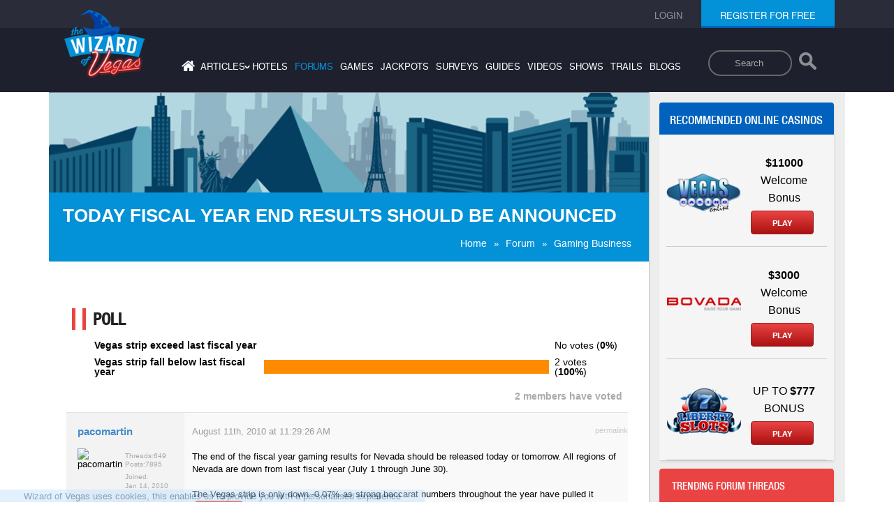

--- FILE ---
content_type: text/html; charset=ISO-8859-1
request_url: https://wizardofvegas.com/forum/gaming-business/mgm-mirage/2451-today-fiscal-year-end-results-should-be-announced/
body_size: 19763
content:
<!DOCTYPE html>
    <html lang="en">
    <head>
        <meta name="viewport" content="width=device-width, initial-scale=1">
        <title>Today fiscal year end results should be announced discussed in MGM/Mirage/Gaming Business at Wizard of Vegas</title>
        <meta name="description" content="The end of the fiscal year gaming results for Nevada should be released today or tomorrow. All regions of Nevada are down from last fiscal year (July 1..." />
        <meta name="keywords" content="las vegas, gambling, forum, discussion" />
        <link rel="canonical" href="https://wizardofvegas.com/forum/gaming-business/mgm-mirage/2451-today-fiscal-year-end-results-should-be-announced/" /><meta name="robots" content="max-image-preview:large">
        <link type="text/css" rel="preload" href="/common/compiled/all-compiled.css?v=6.2" as="style" />
        <link type="text/css" rel="stylesheet" href="/common/compiled/all-compiled.css?v=6.2" /> 
        <link type="text/css" rel="stylesheet" href="/common/compiled/style-compiled.css?v=2.8" />
        <link rel="icon" href="/favicon.ico" type="image/x-icon"/>
        <link rel="shortcut icon" href="/favicon.ico" type="image/x-icon"/>
        <style>
        .header-search-input-form{
            float: right;
            padding-top: 3rem;
            padding-right: 2rem;
            height: 6rem;
            padding-bottom: 6rem;
        }

        .header-search-input-form input {
            outline: none;
        }
        .header-search-input-form input[type=search] {
            -webkit-appearance: textfield;
            -webkit-box-sizing: content-box;
            font-family: inherit;
            font-size: 100%;
        }
        .header-search-input-form input::-webkit-search-decoration,
        .header-search-input-form input::-webkit-search-cancel-button {
            display: none;
        }
        .header-search-input-form input[type=search] {
            border: solid 2px #686767;
            padding: 9px 10px 9px 36px;
            width: 7rem;
            -webkit-border-radius: 10em;
            -moz-border-radius: 10em;
            border-radius: 10em;
            -webkit-transition: all .5s;
            -moz-transition: all .5s;
            transition: all .5s;
            background-color: #1f202d;

        }
        .header-search-input-form input[type=search]:focus {
            width: 15rem;
            background-color: #ffffff;
            border-color: #05abd6;
            /* -webkit-box-shadow: 0 0 5px rgba(109,207,246,.5); */
            -moz-box-shadow: 0 0 5px rgba(109,207,246,.5);
            /* box-shadow: 0 0 5px rgba(109,207,246,.5); */
        }
        .header-search-input-form input:-moz-placeholder {
            color: #999;
        }
        .header-search-input-form input::-webkit-input-placeholder {
            color: #999;
        }
        .search-icon{
            width: 3.5rem;
            vertical-align: middle;
            display: inline-block;
            padding-bottom: 0.5rem
        }
        .search-button{
            background-color: transparent;
            border: none;
            padding-bottom: 0.5rem;
            vertical-align: middle;
        }

        @media screen and (max-width:767px){
            .row-mobile .header-search-input-form{
                float:none;
                padding-bottom: 4rem;
            }
            .header-search-input-form input[type=search] {
                padding: 9px 10px 9px 18px;
                width: 5rem;
                margin-left: 1rem;
            }
            .search-button {
                background: #1f202d;
                z-index: 1;
                position: relative;
            }
            .header-search-input-form input[type=search]:focus{
                width:10rem;
            }
            .desktop-header-menu .header-search-input-form{
                display:none;
            }
        }
        @media screen and (min-width:768px){
            .top-header-search .header-search-input-form{
                display:none;
            }
        }

        @media screen and (max-width:767px) {
            .top-header-search .header-search-input-form{
                display:none;
            }
            .desktop-header-menu nav ul{
                padding: 2rem 0;
            }
            .desktop-header-menu nav ul li{
                padding:0.6rem
            }
            .forumpage .header nav ul{
                padding-top:0;
            }
        }
        @media screen and (max-width:1025px) and (orientation:landscape){
             .desktop-header-menu nav ul{
                padding: 2rem 0;
            }
            .desktop-header-menu nav ul li{
                padding:0.6rem
            }
            .forumpage .header nav ul{
                padding-top:0;
            }
        }
        .cookie-bar-alert{
            position: fixed;
            bottom: 0;
            left: 0;
            background: #c5e1fc;
            width: 100%;
            z-index: 99999;
            padding:0.5rem;
            display:none;
        }

        .cookie-bar-alert p {
            color:#014976;
            text-align: center;
            margin: 0px;
        }

        .hide-cookie-bar {
            padding: 0.7rem 1.6rem;
            color:#ffffff;
            background: #b01515;
            border-radius:4px;
            margin-left:2rem;
            border:none;
            cursor:pointer;
        }
        .hide-cookie-bar:hover{
            background: #e13c3c;
        }
        .cookie-bar-more-info{
            font-size:0.8rem;
            padding-left: 0.5rem;
            color:rgb(243,152,208)
        }
        </style>

        <script type='text/javascript' src='/common/js/forum-thread.js'></script><script type="application/ld+json">{
            "@context": "https://schema.org",
            "@type": "WebPage",
            "name": "Today fiscal year end results should be announced discussed in MGM/Mirage/Gaming Business at Wizard of Vegas",
            "description": "The end of the fiscal year gaming results for Nevada should be released today or tomorrow. All...",
            "url": "https://wizardofvegas.com/forum/gaming-business/mgm-mirage/2451-today-fiscal-year-end-results-should-be-announced/",
            "publisher": {
                "@type": "Organization",
                "name": "Wizard of Vegas"
            }
        }</script><script type="application/ld+json">{
      "@context": "https://schema.org/",
      "@type": "Organization",
      "name": "Wizard of Vegas",
      "url": "https://wizardofvegas.com/",
      "logo": "https://wizardofvegas.com/common/images/logo.png"
    }</script></head><body>
            <div class="outer forumpage">
                <!-- header of the page -->
                <header class="header" id="header">
                    <div class="row-top">
                        <div class="container">
                            <div class="row">
                                <div class="col-lg-12 col-sm-12 col-md-12 col-xs-12">

                                    <ul class="login none"><li><a href="/login/"><span>login</span></a></li><li class="register"><span class="active"><a href="/join/">register for free</a></span>
                                    <div class="loginUser"><ul></ul></div>
                                        </li>
                                    </ul>
                                    <ul class="login login-mobile"><li class="loginRegister"><a href="/login/"><span>login</span></a></li><li class="loginRegister"><a href="/join/"><span>register</span></a></li></ul></div>
                            </div>
                        </div>
                    </div>
                    <div class="container">
                        <div class="row">
                            <div class="desktop-header-menu col-lg-12 col-sm-12 col-md-12 col-xs-12">
                                <a href="https://wizardofvegas.com" class="logo 123"><img src="/common/images/logo.png" alt="Wizard of Vegas" width="115" heigth="99" /></a>
                                <form class="header-search-input-form">
                                    <label class="sr-only" for="searchDesktop">Search</label>
                                    <input type="search" placeholder="Search" class="mySearch" name="q" id="searchDesktop">
                                    <button class="search-button" aria-label="Search"> <img class="search-icon" src="/search-results/search-icon.png" style="opacity: 0.5;width: 2.5rem;" alt="Search"></button>
                                </form>
                                <nav>
                                    <ul>
                                        <li><a aria-label="Home" href="/"  ><i class="fa fa-home"></i></a></li>
                                        <li class="has-sub-menu"><a  >articles<span>&#8250;</span></a>
                                            <ul class="sub-menu">
                                                <li><a href="/articles/" > General</a></li>
                                                <li><a href="/sports-articles/" >Sports</a></li>
                                            </ul>
                                        </li>
                                        <li><a href="/hotels/"  >hotels</a></li>
                                        <li><a href="/forums/" class='active'  >forums</a></li>
                                        <li><a href="/games/"  >games</a></li>
                                        <li><a href="/jackpots/"  >jackpots</a></li>
                                        <li><a href="/surveys/"  >surveys</a></li>
                                        <li><a href="/guides/"  >guides</a></li>
                                        <li><a href="/videos/"  >videos</a></li>
                                        <li><a href="/shows/"  >shows</a></li>
                                        <li><a href="/trails/"  >trails</a></li>
                                        <li><a href="/blogs/"  >blogs</a></li>
                                    </ul>
                                </nav>
                            </div>
                        </div>
                    </div>
                    <div class="row-mobile">
                        <div class="container">
                            <div class="row">
                                <div class="col-lg-12 col-sm-12 col-md-12 col-xs-12">
                                    <a href="https://wizardofvegas.com" class="mobile-logo"><img src="/common/images/mobile-logo.png" alt="Wizard of Vegas" width="79" height="68" /></a>
                                    <form class="header-search-input-form">
                                        <label class="sr-only" for="searchMobile">Search</label>
                                        <input type="search" placeholder="Search" class="mySearch" name="q" id="searchMobile">
                                        <button class="search-button" aria-label="Search"> <img class="search-icon" src="/search-results/search-icon.png" style="opacity: 0.5;width: 2.5rem;" alt="Search"></button>
                                    </form>
                                    <div class="mobile-menu">
                                        <a href="#" class="menu">Menu<span class="icon"></span></a>
                                    </div>

                                </div>
                            </div>
                        </div>
                        <div class="menu-register">
                            <nav>
                                <ul>
                                    <li><a href="/"  >home</a></li>
                                    <li class="has-sub-menu"><a  >articles<span>&#8250;</span></a>
                                        <ul class="mobile-sub-menu">
                                            <li><a href="/articles/" >General</a></li>
                                            <li><a href="/sports-articles/" >Sports</a></li>
                                        </ul>
                                    </li>
                                    <li><a href="/hotels/"  >hotels</a></li>
                                    <li><a href="/forums/" class='active'  >forums</a></li>
                                    <li><a href="/games/"  >games</a></li>
                                    <li><a href="/jackpots/"  >jackpots</a></li>
                                    <li><a href="/guides/"  >guides</a></li>
                                    <li><a href="/videos/"  >videos</a></li>
                                    <li><a href="/shows/"  >shows</a></li>
                                    <li><a href="/trails/"  >trails</a></li>
                                    <li><a href="/surveys/"  >surveys</a></li>
                                    <li><a href="/blogs/"  >blogs</a></li>
                                </ul>
                            </nav>
                            <button class="mob-register"><a href="/join/"><span>register for free</span></a></button>
                        </div>
                        <div class="mobile-search-box">
                            <gcse:search></gcse:search>
                        </div>

                    </div>
                <div class="clear"></div>
                </header><section class="row-content forum-mission-detail">
                <div class="main-container">
                    <div class="gray-bg">
                        <div class="custom-width">
                            <div class="">
                                <div class="white-bg-wrapper">
                                    <div class="white-bg">
                                        <div class="banner white-line">
                        <div style="width:100%;height:0; padding-top:16.5%;position:relative;">
                          <img src="/common/images/bg1.gif" alt="Wizard of Vegas" style="position:absolute; top:0; left:0; width:100%;">
                        </div>
                        <div class="main-heading">
                            <h1>Today fiscal year end results should be announced</h1>
                            <ul class="subnav"><li><a href="https://wizardofvegas.com/">Home</a>&raquo;</li><li><a href="https://wizardofvegas.com/forum">Forum</a>&raquo;</li><li><a href='https://wizardofvegas.com/forum/gaming-business/'>Gaming Business</a></li></ul>
                        </div>
                    </div><div class="sidebar mobile-sidebar"><div class=""><div class=""><div class="online-casino "><h2>Recommended online casinos</h2><div id="wiz_banners_area_wovtrue"></div><script async src="https://wizardofodds.com/adverts/external/?advert_area=article_page_wizard_recommends_vertical&html_id=wiz_banners_area_wovtrue&source=wov&site=wov" type="text/javascript"></script></div>
                    </div>
                </div>
            </div>
        
        <div class="forum-inner-content" style="padding-top:5px;">
            <div class="secondry-heading"></div><div style='clear:both'></div><div><div class="paggination paggination-top"></div></div><div class='clear' id='poll_div'><div class='hdr'><h2>Poll</h2></div> <table><tr><td class='c'></td> <td class='l'><label class='result' >Vegas strip exceed last fiscal year</label></td> <td class='l'></td> <td class='l'>No votes (<b>0%</b>)</td> </tr> <tr><td class='c'></td> <td class='l'><label class='result' >Vegas strip fall below last fiscal year</label></td> <td class='l'><img class='choice1' src='/common/trans.gif' style='width:430px;' /> </td> <td class='l'>2 votes (<b>100%</b>)</td> </tr> </table><p></p> <p class='right'><b>2 members have voted</b></p> <p></p> </div> <div class="forum-content">
                                                    <div id="post22664" class="forum-content-box" >
                                                        <div class="forum-left">
                                                            <strong><a  rel='nofollow' href='/member/pacomartin/' title="pacomartin">pacomartin</a></strong>
                                                            <div class="forum-man"><img class="circular" src="https://wizardofvegas.com/images/forum/649/thumb/paco.jpg" alt="pacomartin" title="pacomartin" width="48" height="48"/>

                                                            </div>
                                                            <div class="forum-stret">
                                                            <div class="forum-left-name"><a  rel='nofollow' href='/member/pacomartin/' title="pacomartin">pacomartin</a></div>
                                                                <ul>
                                                                    <li><span>Threads: </span><span>649</span></li>
                                                                    <li><span>Posts: </span><span>7895</span></li>
                                                                </ul>
                                                                <div class="forum-flex-box">
                                                                    <span>Joined: </span>
                                                                    <span> Jan 14, 2010</span>
                                                                </div>
                                                            </div>
                                                            

                                                        </div><div  class="form-right">

                <div class="forum-date">
                    <span>August 11th, 2010 at 11:29:26 AM</span>
                    <a href="/forum/gaming-business/mgm-mirage/2451-today-fiscal-year-end-results-should-be-announced/#post22664">permalink</a>
                </div><div class="post_div">The end of the fiscal year gaming results for Nevada should be released today or tomorrow. All regions of Nevada are down from last fiscal year (July 1 through June 30).<br /><br />The Vegas strip is only down -0.07% as strong baccarat numbers throughout the year have pulled it above all other regions (Reno, Downtown, Laughlin, Boulder Strip, Mesquite, etc.).<br /><br />Baccarat has been fading the last two months. Personally I think the new casino in Singapore is attracting some of the big players.<br /><br />Do you think they will end up on the positive or negative?</div></div></div>
                                                    <div id="post22851" class="forum-content-box" >
                                                        <div class="forum-left">
                                                            <strong><a  rel='nofollow' href='/member/pacomartin/' title="pacomartin">pacomartin</a></strong>
                                                            <div class="forum-man"><img class="circular" src="https://wizardofvegas.com/images/forum/649/thumb/paco.jpg" alt="pacomartin" title="pacomartin" width="48" height="48"/>

                                                            </div>
                                                            <div class="forum-stret">
                                                            <div class="forum-left-name"><a  rel='nofollow' href='/member/pacomartin/' title="pacomartin">pacomartin</a></div>
                                                                <ul>
                                                                    <li><span>Threads: </span><span>649</span></li>
                                                                    <li><span>Posts: </span><span>7895</span></li>
                                                                </ul>
                                                                <div class="forum-flex-box">
                                                                    <span>Joined: </span>
                                                                    <span> Jan 14, 2010</span>
                                                                </div>
                                                            </div>
                                                            

                                                        </div><div  class="form-right">

                <div class="forum-date">
                    <span>August 12th, 2010 at 10:19:33 AM</span>
                    <a href="/forum/gaming-business/mgm-mirage/2451-today-fiscal-year-end-results-should-be-announced/#post22851">permalink</a>
                </div><div class="post_div"><span class='b'>Baccarat Crash</span><br /><br />Even with all my dire warnings that baccarat (which has been keeping the Vegas strip numbers near even) would crash, I would have had a hard time predicting how bad the June numbers would be. The casinos kept a paltry 3.51% win percent of the drop (an all time record since the average is closer to 11.5%). Baccarat earnings for the month were a mere $18.2 million (compared to over $200 million in February). Baccarat was down 61% from the same month last year.<br /><br />The overall gaming earnings for the year for the strip were -0.63%. So every region of Nevada had a negative growth over the already disastrous previous fiscal year.<br /><br />It shows you the danger of building something &quot;spectacular&quot; that only the very rich can afford. The problem is that someplace else someone will build something even more <a href='http://www.marinabaysands.com/SandsSkypark/Sands_Sky_Park.aspx' rel='nofollow' target='_blank'> &quot;spectacular&quot;  </a><br /><br />You need more attractions like NASCAR that bring large numbers of people. The rich are can go anywhere.</div></div></div>
                                                    <div id="post22859" class="forum-content-box" >
                                                        <div class="forum-left">
                                                            <strong><a  rel='nofollow' href='/member/fleastiff/' title="FleaStiff">FleaStiff</a></strong>
                                                            <div class="forum-man"><img class='circular' src='/common/images/generic_male_avatar_blue.png' alt='FleaStiff' title='FleaStiff'  width='48' height='48' />

                                                            </div>
                                                            <div class="forum-stret">
                                                            <div class="forum-left-name"><a  rel='nofollow' href='/member/fleastiff/' title="FleaStiff">FleaStiff</a></div>
                                                                <ul>
                                                                    <li><span>Threads: </span><span>265</span></li>
                                                                    <li><span>Posts: </span><span>14484</span></li>
                                                                </ul>
                                                                <div class="forum-flex-box">
                                                                    <span>Joined: </span>
                                                                    <span> Oct 19, 2009</span>
                                                                </div>
                                                            </div>
                                                            

                                                        </div><div  class="form-right">

                <div class="forum-date">
                    <span>August 12th, 2010 at 11:32:16 AM</span>
                    <a href="/forum/gaming-business/mgm-mirage/2451-today-fiscal-year-end-results-should-be-announced/#post22859">permalink</a>
                </div><div class="post_div"><blockquote><div class='q'>Quote: <b>pacomartin</b></div><p class='q2'>The casinos kept a paltry 3.51% win percent of the drop (an all time record since the average is closer to 11.5%). </p></blockquote>Anything suspicious about this? Or were the casinos simply unlucky? I'd think such wide swings in the hold would alert the green eye shade types and all those Al Gore's Rhythms that the MBAs keep yacking about.<br /><br /><blockquote><div class='q'>Quote: <b>pacomartin</b></div><p class='q2'>It shows you the danger of building something &quot;spectacular&quot; that only the very rich can afford. The problem is that someplace else someone will build something even more &quot;spectacular&quot;.</p></blockquote> Yes. Any trendy or &quot;in&quot; spot or any fashion style is always subject to whims. This country made fortunes on the Beaver but eventually European fashions changed. Centuries ago Holland went wild over the tulip bulb mania that priced one tulip bulb at nine years wages of the most skilled craftsman at the time, a barrel maker. <br /><br /><blockquote><div class='q'>Quote: <b>pacomartin</b></div><p class='q2'>You need more attractions like NASCAR that bring large numbers of people. The rich can go anywhere.</p></blockquote><br />Its the old Peanuts versus Caviar market orientation. I agree that low brow often means high bucks. The best selling beers have the market share and marketing dollars to spread around town, but a microbrewery will always offer a better product. Nascar? Takes alot of space for the track and all that parking. Probably is profitable though. The problem is that &quot;large numbers of people&quot; is a phrase that doesn't necessarily translate into large numbers of gamblers and it surely doesn't always translate into large numbers of gamblers toting humungous bankrolls.</div></div></div>
                                                    <div id="post22865" class="forum-content-box" >
                                                        <div class="forum-left">
                                                            <strong><a  rel='nofollow' href='/member/pacomartin/' title="pacomartin">pacomartin</a></strong>
                                                            <div class="forum-man"><img class="circular" src="https://wizardofvegas.com/images/forum/649/thumb/paco.jpg" alt="pacomartin" title="pacomartin" width="48" height="48"/>

                                                            </div>
                                                            <div class="forum-stret">
                                                            <div class="forum-left-name"><a  rel='nofollow' href='/member/pacomartin/' title="pacomartin">pacomartin</a></div>
                                                                <ul>
                                                                    <li><span>Threads: </span><span>649</span></li>
                                                                    <li><span>Posts: </span><span>7895</span></li>
                                                                </ul>
                                                                <div class="forum-flex-box">
                                                                    <span>Joined: </span>
                                                                    <span> Jan 14, 2010</span>
                                                                </div>
                                                            </div>
                                                            

                                                        </div><div  class="form-right">

                <div class="forum-date">
                    <span>August 12th, 2010 at 12:17:30 PM</span>
                    <a href="/forum/gaming-business/mgm-mirage/2451-today-fiscal-year-end-results-should-be-announced/#post22865">permalink</a>
                </div><div class="post_div"><blockquote><div class='q'>Quote: <b>FleaStiff</b></div><p class='q2'>Anything suspicious about this? Or were the casinos simply unlucky? I'd think such wide swings in the hold would alert the green eye shade types and all those Al Gore's Rhythms that the MBAs keep yacking about.</p></blockquote><br /><br />My personal guess is that there were probably almost no Asian gamblers playing this month. People who play a game for long periods of time tend to drive the &quot;win percent&quot; up since they are constantly regambling their winnings. The house advantage grinds away.<br /><br />These gamblers were more likely &quot;posers&quot;. People who read about how baccarat has taken the Asian gambling market by a storm. They play through their money one or two times, then they walk away from the tables and either switch to a different game or stop playing all together. Personally, I find the game about as interesting as flipping a coin.</div></div></div>
                                                    <div id="post22866" class="forum-content-box" >
                                                        <div class="forum-left">
                                                            <strong><a  rel='nofollow' href='/member/doc/' title="Doc">Doc</a></strong>
                                                            <div class="forum-man"><img class='circular' src='/common/images/generic_male_avatar_purple.png' alt='Doc' title='Doc'  width='48' height='48' />

                                                            </div>
                                                            <div class="forum-stret">
                                                            <div class="forum-left-name"><a  rel='nofollow' href='/member/doc/' title="Doc">Doc</a></div>
                                                                <ul>
                                                                    <li><span>Threads: </span><span>46</span></li>
                                                                    <li><span>Posts: </span><span>7287</span></li>
                                                                </ul>
                                                                <div class="forum-flex-box">
                                                                    <span>Joined: </span>
                                                                    <span> Feb 27, 2010</span>
                                                                </div>
                                                            </div>
                                                            

                                                        </div><div  class="form-right">

                <div class="forum-date">
                    <span>August 12th, 2010 at 12:29:07 PM</span>
                    <a href="/forum/gaming-business/mgm-mirage/2451-today-fiscal-year-end-results-should-be-announced/#post22866">permalink</a>
                </div><div class="post_div"><blockquote><div class='q'>Quote: <b>pacomartin</b></div><p class='q2'>... Personally, I find the game about as interesting as flipping a coin.</p></blockquote>Ah, time for Rosencrantz and Guildenstern to enter. Where's Dorothy today, anyway?</div></div></div>
                                                    <div id="post22868" class="forum-content-box" >
                                                        <div class="forum-left">
                                                            <strong><a  rel='nofollow' href='/member/fleastiff/' title="FleaStiff">FleaStiff</a></strong>
                                                            <div class="forum-man"><img class='circular' src='/common/images/generic_male_avatar_blue.png' alt='FleaStiff' title='FleaStiff'  width='48' height='48' />

                                                            </div>
                                                            <div class="forum-stret">
                                                            <div class="forum-left-name"><a  rel='nofollow' href='/member/fleastiff/' title="FleaStiff">FleaStiff</a></div>
                                                                <ul>
                                                                    <li><span>Threads: </span><span>265</span></li>
                                                                    <li><span>Posts: </span><span>14484</span></li>
                                                                </ul>
                                                                <div class="forum-flex-box">
                                                                    <span>Joined: </span>
                                                                    <span> Oct 19, 2009</span>
                                                                </div>
                                                            </div>
                                                            

                                                        </div><div  class="form-right">

                <div class="forum-date">
                    <span>August 12th, 2010 at 12:43:23 PM</span>
                    <a href="/forum/gaming-business/mgm-mirage/2451-today-fiscal-year-end-results-should-be-announced/#post22868">permalink</a>
                </div><div class="post_div"><blockquote><div class='q'>Quote: <b>Doc</b></div><p class='q2'>Ah, time for Rosencrantz and Guildenstern to enter. Where's Dorothy today, anyway?</p></blockquote>She sure ain't in Kansas anymore!<br />Now as to Baccarat being as interesting as flipping a coin I would perhaps be inclined to ask just how interesting do slot players find pressing that darned red button to be? Drug addicts are not addicted to the heroin, they are addicted to the needle!!<br /><br />I will admit that adding up to 21 is more challenging than merely selecting Banker or Player (indeed for me its very challenging to add) but the interest is the win or lose. Or perhaps its the old &quot;sell the sizzle not the steak&quot;? <br />Baccarat seems to be a social event for young Asians. They all know each other and chat incessantly. And they mostly seem to pay follow the chip leader.</div></div></div>
                                                    <div id="post22871" class="forum-content-box" >
                                                        <div class="forum-left">
                                                            <strong><a  rel='nofollow' href='/member/pacomartin/' title="pacomartin">pacomartin</a></strong>
                                                            <div class="forum-man"><img class="circular" src="https://wizardofvegas.com/images/forum/649/thumb/paco.jpg" alt="pacomartin" title="pacomartin" width="48" height="48"/>

                                                            </div>
                                                            <div class="forum-stret">
                                                            <div class="forum-left-name"><a  rel='nofollow' href='/member/pacomartin/' title="pacomartin">pacomartin</a></div>
                                                                <ul>
                                                                    <li><span>Threads: </span><span>649</span></li>
                                                                    <li><span>Posts: </span><span>7895</span></li>
                                                                </ul>
                                                                <div class="forum-flex-box">
                                                                    <span>Joined: </span>
                                                                    <span> Jan 14, 2010</span>
                                                                </div>
                                                            </div>
                                                            

                                                        </div><div  class="form-right">

                <div class="forum-date">
                    <span>August 12th, 2010 at 1:06:01 PM</span>
                    <a href="/forum/gaming-business/mgm-mirage/2451-today-fiscal-year-end-results-should-be-announced/#post22871">permalink</a>
                </div><div class="post_div"><blockquote><div class='q'>Quote: <b>Doc</b></div><p class='q2'>Ah, time for Rosencrantz and Guildenstern to enter. Where's Dorothy today, anyway?</p></blockquote><br /><br />One of the greatest plays of post WWII. Rosencrantz, who bets heads each time, wins ninety-two flips in a row over Guildenstern.</div></div></div>
                                                    <div id="post22875" class="forum-content-box" >
                                                        <div class="forum-left">
                                                            <strong><a  rel='nofollow' href='/member/doc/' title="Doc">Doc</a></strong>
                                                            <div class="forum-man"><img class='circular' src='/common/images/generic_male_avatar_purple.png' alt='Doc' title='Doc'  width='48' height='48' />

                                                            </div>
                                                            <div class="forum-stret">
                                                            <div class="forum-left-name"><a  rel='nofollow' href='/member/doc/' title="Doc">Doc</a></div>
                                                                <ul>
                                                                    <li><span>Threads: </span><span>46</span></li>
                                                                    <li><span>Posts: </span><span>7287</span></li>
                                                                </ul>
                                                                <div class="forum-flex-box">
                                                                    <span>Joined: </span>
                                                                    <span> Feb 27, 2010</span>
                                                                </div>
                                                            </div>
                                                            

                                                        </div><div  class="form-right">

                <div class="forum-date">
                    <span>August 12th, 2010 at 1:18:40 PM</span>
                    <a href="/forum/gaming-business/mgm-mirage/2451-today-fiscal-year-end-results-should-be-announced/#post22875">permalink</a>
                </div><div class="post_div"><blockquote><div class='q'>Quote: <b>pacomartin</b></div><p class='q2'>One of the greatest plays of post WWII. Rosencrantz, who bets heads each time, wins ninety-two flips in a row over Guildenstern.</p></blockquote>I have seen the film version but never a stage production. I could not remember just how many consecutive times the coin came up heads. I made reference to Dorothy because on 8/10 in the &quot;Poor forum etiquette&quot; thread she made a comment about Rosencrantz and Guildenstern and said, &quot;they were immortalized by those 157 consecutive coin flips that came up heads ...&quot;<br /><br />Should this discussion be moved to the &quot;Casino game with the largest fish stories&quot; thread?</div></div></div>
                                                    <div id="post22883" class="forum-content-box" >
                                                        <div class="forum-left">
                                                            <strong><a  rel='nofollow' href='/member/odiousgambit/' title="odiousgambit">odiousgambit</a></strong>
                                                            <div class="forum-man"><img class="circular" src="https://wizardofvegas.com/images/forum/287/thumb/odi-2.jpg" alt="odiousgambit" title="odiousgambit" width="48" height="48"/>

                                                            </div>
                                                            <div class="forum-stret">
                                                            <div class="forum-left-name"><a  rel='nofollow' href='/member/odiousgambit/' title="odiousgambit">odiousgambit</a></div>
                                                                <ul>
                                                                    <li><span>Threads: </span><span>333</span></li>
                                                                    <li><span>Posts: </span><span>10253</span></li>
                                                                </ul>
                                                                <div class="forum-flex-box">
                                                                    <span>Joined: </span>
                                                                    <span> Nov 9, 2009</span>
                                                                </div>
                                                            </div>
                                                            

                                                        </div><div  class="form-right">

                <div class="forum-date">
                    <span>August 12th, 2010 at 1:40:33 PM</span>
                    <a href="/forum/gaming-business/mgm-mirage/2451-today-fiscal-year-end-results-should-be-announced/#post22883">permalink</a>
                </div><div class="post_div"><blockquote><div class='q'>Quote: <b>pacomartin</b></div><p class='q2'>One of the greatest plays of post WWII. Rosencrantz, who bets heads each time, wins ninety-two flips in a row over Guildenstern.</p></blockquote><br /><br />damned if I remember that. I have a copy and will have to play it again!<div class='signature'>the next time Dame Fortune toys with your heart, your soul and your wallet, raise your glass and praise her thus: “Thanks for nothing, you cold-hearted, evil, damnable, nefarious, low-life, malicious monster from Hell!”&nbsp;&nbsp; She is, after all, stone deaf. ... Arnold Snyder</div> </div></div></div>
                                                    <div id="post22886" class="forum-content-box" >
                                                        <div class="forum-left">
                                                            <strong><a  rel='nofollow' href='/member/doc/' title="Doc">Doc</a></strong>
                                                            <div class="forum-man"><img class='circular' src='/common/images/generic_male_avatar_purple.png' alt='Doc' title='Doc'  width='48' height='48' />

                                                            </div>
                                                            <div class="forum-stret">
                                                            <div class="forum-left-name"><a  rel='nofollow' href='/member/doc/' title="Doc">Doc</a></div>
                                                                <ul>
                                                                    <li><span>Threads: </span><span>46</span></li>
                                                                    <li><span>Posts: </span><span>7287</span></li>
                                                                </ul>
                                                                <div class="forum-flex-box">
                                                                    <span>Joined: </span>
                                                                    <span> Feb 27, 2010</span>
                                                                </div>
                                                            </div>
                                                            

                                                        </div><div  class="form-right">

                <div class="forum-date">
                    <span>August 12th, 2010 at 1:49:28 PM</span>
                    <a href="/forum/gaming-business/mgm-mirage/2451-today-fiscal-year-end-results-should-be-announced/#post22886">permalink</a>
                </div><div class="post_div"><blockquote><div class='q'>Quote: <b>odiousgambit</b></div><p class='q2'>damned if I remember that. I have a copy and will have to play it again!</p></blockquote>I haven't seen it in years myself. As I recall, that is how the whole adventure begins, or at least it starts in a very early scene .</div></div></div>
                                                    <div id="post22887" class="forum-content-box" >
                                                        <div class="forum-left">
                                                            <strong><a  rel='nofollow' href='/member/pacomartin/' title="pacomartin">pacomartin</a></strong>
                                                            <div class="forum-man"><img class="circular" src="https://wizardofvegas.com/images/forum/649/thumb/paco.jpg" alt="pacomartin" title="pacomartin" width="48" height="48"/>

                                                            </div>
                                                            <div class="forum-stret">
                                                            <div class="forum-left-name"><a  rel='nofollow' href='/member/pacomartin/' title="pacomartin">pacomartin</a></div>
                                                                <ul>
                                                                    <li><span>Threads: </span><span>649</span></li>
                                                                    <li><span>Posts: </span><span>7895</span></li>
                                                                </ul>
                                                                <div class="forum-flex-box">
                                                                    <span>Joined: </span>
                                                                    <span> Jan 14, 2010</span>
                                                                </div>
                                                            </div>
                                                            

                                                        </div><div  class="form-right">

                <div class="forum-date">
                    <span>August 12th, 2010 at 2:04:05 PM</span>
                    <a href="/forum/gaming-business/mgm-mirage/2451-today-fiscal-year-end-results-should-be-announced/#post22887">permalink</a>
                </div><div class="post_div"><blockquote><div class='q'>Quote: <b>Doc</b></div><p class='q2'>I have seen the film version but never a stage production. </p></blockquote><br /><br />It is very much a theatrical drama and not a movie script. It was a little awkward as a movie. In some ways I feel that Amadeus didn't make a very good movie, but of course, the incredible musical score made up for the loss of intimacy of the theater.<br /><br />A critical part of Amadeus was the audience dealing with their own feelings of inadequacy as they compare themselves to natural born genius. You really identify with Salieri. Of course in a movie you can't feel that way, and you have to view him solely as a villain.<br /><br />With R&amp;G you identify with small characters who are struggling to find their place in a world that has already been scripted for them. Typically they are played by two actors who couldn't be more different (sometimes performed by actors of different races). But they are forever condemmned to be the Tweedle Dee and Tweedle Dum of Shakespeare's cast of characters. <br /><br />I often say that their motto is &quot;Never Question Authority&quot; in contrast to the bumper sticker of decades ago that prompted people to &quot;Question Authority&quot;. They believe with all of their hearts that they should do their patriotic utmost to keep the king in power, simply because he is king. Their reward is to be seen as indistinguishable and used by every possible person in power. <br /><br />Of course, they share the same end as all the important characters. Everyone must die in the end. There is no escape.<br /><br />Bit of trivia. Shakespeare's only son who died at the age of 10 was named Hamnet. The play is intensely personal and may not have done as well as the more crowd pleasing Julius Ceasar which was done in reportary. <br /><br />The author of R+G are Dead is also the co-author of &quot;Shakespeare in Love&quot; which is decidedly a movie script, and not a converted play.</div></div></div>
                                                    <div id="post23228" class="forum-content-box" >
                                                        <div class="forum-left">
                                                            <strong><a  rel='nofollow' href='/member/pacomartin/' title="pacomartin">pacomartin</a></strong>
                                                            <div class="forum-man"><img class="circular" src="https://wizardofvegas.com/images/forum/649/thumb/paco.jpg" alt="pacomartin" title="pacomartin" width="48" height="48"/>

                                                            </div>
                                                            <div class="forum-stret">
                                                            <div class="forum-left-name"><a  rel='nofollow' href='/member/pacomartin/' title="pacomartin">pacomartin</a></div>
                                                                <ul>
                                                                    <li><span>Threads: </span><span>649</span></li>
                                                                    <li><span>Posts: </span><span>7895</span></li>
                                                                </ul>
                                                                <div class="forum-flex-box">
                                                                    <span>Joined: </span>
                                                                    <span> Jan 14, 2010</span>
                                                                </div>
                                                            </div>
                                                            

                                                        </div><div  class="form-right">

                <div class="forum-date">
                    <span>August 14th, 2010 at 3:42:53 PM</span>
                    <a href="/forum/gaming-business/mgm-mirage/2451-today-fiscal-year-end-results-should-be-announced/#post23228">permalink</a>
                </div><div class="post_div">This article was published four months ago. David is stating many of the same things that I have been saying about the unexpectedly high baccarat earnings. They all came true a few days ago when the baccarat earnings were published for June, and the win percent was a shockingly low 3.51%. The $18m return for the month was the lowest in over 20 years.<br /><br />=================================<br />David G. Schwartz <br />April 18,2010<br />Gaming win is nice, but hold the celebration<br /><br /><br />The February gaming revenue numbers for Nevada caused some cheer around the state and on Wall Street. Total casino win rose 13.9 percent, the first double-digit increase in nearly three years. But if this is cause for celebration, <span class='u'>it should be a muted one</span>; there are still signs that the state's gaming decline is far from over, and this resurgence is resting on an increasingly narrow reed.<br /><br />For one, much of the increase was due to the calendar. The Chinese New Year, always a big gambling holiday, fell in February, while in 2009 it fell in January. With much of the increase in win coming from baccarat, a favorite game of visiting Asian high rollers, it is likely that the true organic increase in gambling was far more modest.<br /><br />There is some talk that the baccarat bump &quot;spilled over&quot; to other games. But this does not seem to be the case. Slot machines -- a far better indicator of gambling's broad-based appeal -- won about $40 million less in February 2010 than in February 2009. Blackjack won less as well.  <br />  <br />Two games showed a rise in revenues: Craps won slightly more, and roulette tables won about $18 million more -- a big proportional increase from the previous February, but well below the 2008 and 2007 totals. Baccarat was almost solely responsible for the gain.<br /><br />It is worth noting, as well, that part of the reason for baccarat's incredible month was that gamblers were unlucky -- games held more than <span class='b'>17 percent</span>, by far the highest February hold in four years.<br /><br />The February baccarat results were a textbook case of volatility, or a high variation in hold that comes with high-end play. If the casinos had only held 11.2 percent, closer to the usual baccarat hold, they would have won $134,764,788 -- about $70 million less than they actually did. That would have dropped the total state gaming win to about $876 million, still better than the previous year's total of about $830 million, but not the stuff of a turnaround.<br /><br />There's another cautionary note: Baccarat may be getting too big for its britches. This February, baccarat accounted for 21.76 percent of all Nevada gaming revenues, an astronomical number when you consider that in 2005, baccarat accounted for only 5.71 percent of the state's total gaming revenue. <span class='b'>The 21.76 percent total is likely the highest in Nevada history.</span><br /><br />This is the real story. It's fantastic that the casinos had a good month, but we should be mindful that <span class='b'>there are hazards inherent in relying too heavily on baccarat</span>.<br /><br />The limited number of high-end baccarat players (as opposed to small-stakes slot players) is one of those hazards. Volatility is another. This February, the casinos were about 6 percentage points luckier than usual; as a result they won about $205 million. But if they had been 6 percentage points unluckier instead (a hold of about 5 percent), they would have won only $60 million, and instead of seeing an increase in win for the month, casinos would have instead seen their total win drop by about $30 million.<br /><br />It's said that one should never look a gift horse in the mouth. That may be true, but the ruins of Troy argue the opposite -- that <span class='b'>one should always be wary of gift horses that look to good to be true</span>.<br /><br />David G. Schwartz is director of the Center for Gaming Research at the University of Nevada, Las Vegas. His latest book is &quot;Roll the Bones: The History of Gambling.&quot;</div></div></div></div><div class="paggination pagination-bdr"></div></div><div class="las-attraction"><div class="left"><a href="/rss/" class="rss-feed-font" title="Click to subscribe to the forum's RSS feed"><i class="fa fa-rss"></i> RSS Feed</a></div><form action='/go/' method='post'><ul class='go-jump'><li><span>Jump to:</span></li><li><select class='sltlas country_id' name='jump' id='jump'><option value='/forum/defunct-casinos/'>DEFUNCT CASINOS</option><option value='/forum/defunct-casinos/bills-gambling-hall-and-saloon/'>&nbsp; &nbsp; Bill's Gambling Hall & Saloon</option><option value='/forum/defunct-casinos/montelago/'>&nbsp; &nbsp; MonteLago</option><option value='/forum/defunct-casinos/osheas/'>&nbsp; &nbsp; O'Sheas</option><option value='/forum/defunct-casinos/sahara/'>&nbsp; &nbsp; Sahara</option><option value='/forum/defunct-casinos/western/'>&nbsp; &nbsp; Western</option><option value='/forum/info/'>FORUM INFO</option><option value='/forum/info/announcements/'>&nbsp; &nbsp; Announcements</option><option value='/forum/info/help/'>&nbsp; &nbsp; Help</option><option value='/forum/info/rules/'>&nbsp; &nbsp; Rules</option><option value='/forum/gambling/'>GAMBLING</option><option value='/forum/gambling/betting-systems/'>&nbsp; &nbsp; Betting Systems</option><option value='/forum/gambling/big-wins/'>&nbsp; &nbsp; Big Wins</option><option value='/forum/gambling/blackjack/'>&nbsp; &nbsp; Blackjack</option><option value='/forum/gambling/craps/'>&nbsp; &nbsp; Craps</option><option value='/forum/gambling/dice-setting/'>&nbsp; &nbsp; Dice Setting</option><option value='/forum/gambling/gambling-with-an-edge/'>&nbsp; &nbsp; Gambling with an Edge</option><option value='/forum/gambling/online/'>&nbsp; &nbsp; Online Gambling</option><option value='/forum/gambling/other-games/'>&nbsp; &nbsp; Other Games</option><option value='/forum/gambling/poker/'>&nbsp; &nbsp; Poker</option><option value='/forum/gambling/slots/'>&nbsp; &nbsp; Slots</option><option value='/forum/gambling/sports/'>&nbsp; &nbsp; Sports Betting</option><option value='/forum/gambling/tables/'>&nbsp; &nbsp; Table Games</option><option value='/forum/gambling/trip-reports/'>&nbsp; &nbsp; Trip Reports</option><option value='/forum/gambling/video-poker/'>&nbsp; &nbsp; Video Poker</option><option value='/forum/gambling-outside-vegas/'>GAMBLING OUTSIDE VEGAS</option><option value='/forum/gambling-outside-vegas/asia/'>&nbsp; &nbsp; Asia</option><option value='/forum/gambling-outside-vegas/atlantic-city/'>&nbsp; &nbsp; Atlantic City</option><option value='/forum/gambling-outside-vegas/california/'>&nbsp; &nbsp; California</option><option value='/forum/gambling-outside-vegas/cruise-ships/'>&nbsp; &nbsp; Cruise Ships</option><option value='/forum/gambling-outside-vegas/eastern-us/'>&nbsp; &nbsp; Eastern U.S.</option><option value='/forum/gambling-outside-vegas/europe-africa/'>&nbsp; &nbsp; Europe/Africa</option><option value='/forum/gambling-outside-vegas/mississippi/'>&nbsp; &nbsp; Mississippi</option><option value='/forum/gambling-outside-vegas/nevada-other/'>&nbsp; &nbsp; Nevada (other)</option><option value='/forum/gambling-outside-vegas/oceania/'>&nbsp; &nbsp; Oceania</option><option value='/forum/gambling-outside-vegas/americas/'>&nbsp; &nbsp; The Americas</option><option value='/forum/gambling-outside-vegas/western-us/'>&nbsp; &nbsp; Western U.S.</option><option value='/forum/gaming-business/'>GAMING BUSINESS</option><option value='/forum/gaming-business/boyd-gaming/'>&nbsp; &nbsp; Boyd Gaming</option><option value='/forum/gaming-business/caesars/'>&nbsp; &nbsp; Caesars Entertainment</option><option value='/forum/gaming-business/game-inventors/'>&nbsp; &nbsp; Game Inventors Corner</option><option value='/forum/gaming-business/mgm-mirage/'>&nbsp; &nbsp; MGM/Mirage</option><option value='/forum/gaming-business/other/'>&nbsp; &nbsp; Other</option><option value='/forum/gaming-business/sands/'>&nbsp; &nbsp; Sands</option><option value='/forum/gaming-business/station-casinos/'>&nbsp; &nbsp; Station Casinos</option><option value='/forum/gaming-business/wynn/'>&nbsp; &nbsp; Wynn</option><option value='/forum/las-vegas-attractions/'>LAS VEGAS ATTRACTIONS</option><option value='/forum/las-vegas-attractions/deals/'>&nbsp; &nbsp; Deals</option><option value='/forum/las-vegas-attractions/food-and-restaurants/'>&nbsp; &nbsp; Food and Restaurants</option><option value='/forum/las-vegas-attractions/night-clubs/'>&nbsp; &nbsp; Night Clubs</option><option value='/forum/las-vegas-attractions/other/'>&nbsp; &nbsp; Other Attractions/Entertainment</option><option value='/forum/las-vegas-attractions/relaxation-rejuvenation/'>&nbsp; &nbsp; Relaxation and Rejuvenation</option><option value='/forum/las-vegas-attractions/shopping/'>&nbsp; &nbsp; Shopping</option><option value='/forum/las-vegas-attractions/shows/'>&nbsp; &nbsp; Shows</option><option value='/forum/las-vegas-attractions/strip-clubs/'>&nbsp; &nbsp; Strip Clubs</option><option value='/forum/las-vegas-attractions/thrill-seeking/'>&nbsp; &nbsp; Thrill Seeking</option><option value='/forum/las-vegas-casinos/'>LAS VEGAS CASINOS</option><option value='/forum/las-vegas-casinos/aliante/'>&nbsp; &nbsp; Aliante Casino</option><option value='/forum/las-vegas-casinos/aria/'>&nbsp; &nbsp; Aria</option><option value='/forum/las-vegas-casinos/arizona-charlies-casinos/'>&nbsp; &nbsp; Arizona Charlie's Casinos</option><option value='/forum/las-vegas-casinos/ballys/'>&nbsp; &nbsp; Bally's</option><option value='/forum/las-vegas-casinos/barcelona/'>&nbsp; &nbsp; Barcelona</option><option value='/forum/las-vegas-casinos/bellagio/'>&nbsp; &nbsp; Bellagio</option><option value='/forum/las-vegas-casinos/binions/'>&nbsp; &nbsp; Binion's</option><option value='/forum/las-vegas-casinos/boyd-gaming-casinos/'>&nbsp; &nbsp; Boyd Gaming Casinos</option><option value='/forum/las-vegas-casinos/caesars-palace/'>&nbsp; &nbsp; Caesars Palace</option><option value='/forum/las-vegas-casinos/cannery-casinos/'>&nbsp; &nbsp; Cannery Casinos</option><option value='/forum/las-vegas-casinos/casino-royale/'>&nbsp; &nbsp; Casino Royale</option><option value='/forum/las-vegas-casinos/casuarina/'>&nbsp; &nbsp; Casuarina</option><option value='/forum/las-vegas-casinos/circus-circus/'>&nbsp; &nbsp; Circus Circus</option><option value='/forum/las-vegas-casinos/cosmopolitan/'>&nbsp; &nbsp; Cosmopolitan</option><option value='/forum/las-vegas-casinos/fitzgeralds/'>&nbsp; &nbsp; D Las Vegas</option><option value='/forum/las-vegas-casinos/el-cortez/'>&nbsp; &nbsp; El Cortez</option><option value='/forum/las-vegas-casinos/ellis-island/'>&nbsp; &nbsp; Ellis Island</option><option value='/forum/las-vegas-casinos/excalibur/'>&nbsp; &nbsp; Excalibur</option><option value='/forum/las-vegas-casinos/flamingo/'>&nbsp; &nbsp; Flamingo</option><option value='/forum/las-vegas-casinos/four-queens/'>&nbsp; &nbsp; Four Queens</option><option value='/forum/las-vegas-casinos/golden-gate/'>&nbsp; &nbsp; Golden Gate</option><option value='/forum/las-vegas-casinos/golden-nugget/'>&nbsp; &nbsp; Golden Nugget</option><option value='/forum/las-vegas-casinos/hard-rock/'>&nbsp; &nbsp; Hard Rock</option><option value='/forum/las-vegas-casinos/hilton/'>&nbsp; &nbsp; Hilton</option><option value='/forum/las-vegas-casinos/hooters/'>&nbsp; &nbsp; Hooters</option><option value='/forum/las-vegas-casinos/jean-primm-casinos/'>&nbsp; &nbsp; Jean/Primm Casinos</option><option value='/forum/las-vegas-casinos/longhorn-casino/'>&nbsp; &nbsp; Longhorn Casino</option><option value='/forum/las-vegas-casinos/luxor/'>&nbsp; &nbsp; Luxor</option><option value='/forum/las-vegas-casinos/m/'>&nbsp; &nbsp; M</option><option value='/forum/las-vegas-casinos/mandalay-bay/'>&nbsp; &nbsp; Mandalay Bay</option><option value='/forum/las-vegas-casinos/mgm-grand/'>&nbsp; &nbsp; MGM Grand</option><option value='/forum/las-vegas-casinos/mirage/'>&nbsp; &nbsp; Mirage</option><option value='/forum/las-vegas-casinos/monte-carlo/'>&nbsp; &nbsp; Monte Carlo</option><option value='/forum/las-vegas-casinos/new-york-new-york/'>&nbsp; &nbsp; New York, New York</option><option value='/forum/las-vegas-casinos/palms/'>&nbsp; &nbsp; Palms</option><option value='/forum/las-vegas-casinos/paris/'>&nbsp; &nbsp; Paris</option><option value='/forum/las-vegas-casinos/planet-hollywood/'>&nbsp; &nbsp; Planet Hollywood</option><option value='/forum/las-vegas-casinos/plaza/'>&nbsp; &nbsp; Plaza</option><option value='/forum/las-vegas-casinos/poker-palace/'>&nbsp; &nbsp; Poker Palace</option><option value='/forum/las-vegas-casinos/quad/'>&nbsp; &nbsp; Quad, The</option><option value='/forum/las-vegas-casinos/rampart/'>&nbsp; &nbsp; Rampart</option><option value='/forum/las-vegas-casinos/rio/'>&nbsp; &nbsp; Rio</option><option value='/forum/las-vegas-casinos/riviera/'>&nbsp; &nbsp; Riviera</option><option value='/forum/las-vegas-casinos/silver-nugget/'>&nbsp; &nbsp; Silver Nugget</option><option value='/forum/las-vegas-casinos/silver-sevens/'>&nbsp; &nbsp; Silver Sevens</option><option value='/forum/las-vegas-casinos/silverton/'>&nbsp; &nbsp; Silverton</option><option value='/forum/las-vegas-casinos/skyline/'>&nbsp; &nbsp; Skyline</option><option value='/forum/las-vegas-casinos/small-casinos/'>&nbsp; &nbsp; Small Casinos</option><option value='/forum/las-vegas-casinos/south-point/'>&nbsp; &nbsp; South Point</option><option value='/forum/las-vegas-casinos/stations/'>&nbsp; &nbsp; Station Casinos</option><option value='/forum/las-vegas-casinos/stratosphere/'>&nbsp; &nbsp; Stratosphere</option><option value='/forum/las-vegas-casinos/treasure-island/'>&nbsp; &nbsp; Treasure Island</option><option value='/forum/las-vegas-casinos/tropicana/'>&nbsp; &nbsp; Tropicana</option><option value='/forum/las-vegas-casinos/tuscany/'>&nbsp; &nbsp; Tuscany</option><option value='/forum/las-vegas-casinos/vegas-club/'>&nbsp; &nbsp; Vegas Club</option><option value='/forum/las-vegas-casinos/venetian-palazzo/'>&nbsp; &nbsp; Venetian and Palazzo</option><option value='/forum/las-vegas-casinos/wynn-encore/'>&nbsp; &nbsp; Wynn and Encore</option><option value='/forum/off-topic/'>OFF-TOPIC</option><option value='/forum/off-topic/adult/'>&nbsp; &nbsp; Adult Discussions</option><option value='/forum/off-topic/free-speech-zone/'>&nbsp; &nbsp; Free Speech Zone</option><option value='/forum/off-topic/general/'>&nbsp; &nbsp; General Discussion</option><option value='/forum/off-topic/glbt-corner/'>&nbsp; &nbsp; GLBT Corner</option><option value='/forum/off-topic/gripes/'>&nbsp; &nbsp; Gripes</option><option value='/forum/off-topic/kiosk/'>&nbsp; &nbsp; Kiosk</option><option value='/forum/off-topic/off-topic/'>&nbsp; &nbsp; Off-Topic</option><option value='/forum/off-topic/other-casinos/'>&nbsp; &nbsp; Other Casinos</option><option value='/forum/off-topic/religion/'>&nbsp; &nbsp; Religion</option><option value='/forum/questions-and-answers/'>QUESTIONS AND ANSWERS</option><option value='/forum/questions-and-answers/advice/'>&nbsp; &nbsp; Advice</option><option value='/forum/questions-and-answers/all-other/'>&nbsp; &nbsp; All Other</option><option value='/forum/questions-and-answers/casual-corner/'>&nbsp; &nbsp; Casual Corner</option><option value='/forum/questions-and-answers/gambling/'>&nbsp; &nbsp; Gambling</option><option value='/forum/questions-and-answers/las-vegas/'>&nbsp; &nbsp; Las Vegas (other than gambling)</option><option value='/forum/questions-and-answers/math/'>&nbsp; &nbsp; Math</option></select></li><li><input title='Go' type='submit' value='Go' /></li></ul><p></p></form></div></div></div></div></div><div class="sidebar">
                <div class="fix-sidebar-outer"><div class=""><div class=""><div class="online-casino "><h2>Recommended online casinos</h2><div id="wiz_banners_area_wov"></div><script async src="https://wizardofodds.com/adverts/external/?advert_area=article_page_wizard_recommends_vertical&html_id=wiz_banners_area_wov&source=wov&site=wov" type="text/javascript"></script></div><div class="forum">
                                <h2><a href="/top/">Trending Forum Threads</a></h2>
                                <ul>
                                <li><strong><img class="circularSideBar" src="https://wizardofvegas.com/images/forum/2/thumb/business-card.png" alt="Wizard" title="Wizard" width="48" height="48"/> <a href='/forum/gambling/sports/42007-super-bowl-60/' title="Super Bowl 60"> Super Bowl 60</a></strong></li> <li><strong><img class='circularSideBar' src='/common/images/generic_male_avatar_grey.png' alt='BlackjackRebel' title='BlackjackRebel'  width='48' height='48' /> <a href='/forum/gambling/blackjack/41896-ko-with-table-of-critical-running-counts/' title="KO with Table of Critical Running Counts"> KO with Table of...</a></strong></li> <li><strong><img class="circularSideBar" src="https://wizardofvegas.com/images/forum/2/thumb/business-card.png" alt="Wizard" title="Wizard" width="48" height="48"/> <a href='/forum/questions-and-answers/casual-corner/36983-wordle/' title="Wordle"> Wordle</a></strong></li> <li><strong><img class="circularSideBar" src="https://wizardofvegas.com/images/forum/2847/thumb/Donbot80x80.png" alt="ThatDonGuy" title="ThatDonGuy" width="48" height="48"/> <a href='/forum/off-topic/general/42008-something-i-thought-id-never-see/' title="Something I thought I'd never see"> Something I thought...</a></strong></li> <li><strong><img class="circularSideBar" src="https://wizardofvegas.com/images/forum/12612/thumb/1547036605540540956909.jpg" alt="Nathan" title="Nathan" width="48" height="48"/> <a href='/forum/off-topic/off-topic/41987-the-nelson-mandela-effect-thread/' title="The Nelson Mandela Effect thread! &#128512;"> The Nelson Mandela...</a></strong></li> </ul></div>
                        </div>
                    </div>
                </div>
            </div></div></div></section><!-- footer of the page -->
            <footer class="footer">
                <div class="container">
                <div id="wiz_footer_banners_area"></div>
                <script async src="https://wizardofodds.com/adverts/external/?advert_area=homepage_footer_horizontal&html_id=wiz_footer_banners_area&site=wov" type="text/javascript"></script><div class="clear"></div>
                    <nav>
                        <ul>
                            <li><a href="/">home</a></li>
                            <li><a href="/articles/">articles</a></li>
                            <li><a href="/hotels/">hotels</a></li>
                            <li><a href="/forums/">forums</a></li>
                            <li><a href="/games/">games</a></li>
                            <li><a href="/jackpots/">jackpots</a></li>
                            <li><a href="/guides/">guides</a></li>
                            <li><a href="/shows/">shows</a></li>
                            <li><a href="/trails/">trails</a></li>
                            <li><a href="/maps/">maps</a></li>
                            <li><a href="/about/">about</a></li>
                            <li><a href="/contact/">contact</a></li>
                            <li><a href="/privacy-policy/">privacy policy</a></li>
                        </ul>
                    </nav>
                    <ul class="footer-social-icon">                       
                        <li class="ftr-twiter"><a target="_blank" rel="noopener nofollow" aria-label="Twitter" href="https://twitter.com/Wizard0fOdds">&nbsp;</a></li>
                        <li class="ftr-youtube"><a target="_blank" rel="noopener nofollow" aria-label="Youtube" href="https://www.youtube.com/user/TheOddsMustBeCrazy">&nbsp;</a></li>
                        <li class="ftr-gplus"><a target="_blank" rel="noopener nofollow" aria-label="Google" href="https://plus.google.com/113199108904947498209/posts">&nbsp;</a></li>
                    </ul>

                </div>

                <div class="copyright">
                    <div class="container">
                        <div class="row">
                            <div class="col-lg-10 col-sm-10 col-md-6 xs-12">
                                <span class="spnleft"><a class="footer18" href="https://www.gamcare.org.uk/" rel="nofollow noopener" target="_blank">
                                        <img width="138" height="40" class="lazy" src="/common/images/lazy2x1.gif" data-original="/common/gam_care_w.svg" alt="gamcare">
                                    </a>
                                    <a class="footer18" href="/terms-conditions/" rel="nofollow" target="_blank">
                                        <img width="160" height="40" class="lazy" src="/common/images/lazy1x1.gif" data-original="/common/18_woo.png"  alt="Terms">
                                    </a>
                                    <a class="footer18" href="https://www.gambleaware.org/" rel="noopener nofollow" target="_blank">
                                        <img width="100" height="40" class="lazy" src="/common/images/lazy1x1.gif" data-original="/common/gamble-aware.svg" alt="begambleaware">
                                    </a>
                                    <a href="https://www.gamblingtherapy.org/" target="_blank" rel="nofollow noopener" title="Gambling Therapy">
                                        <img class="lazy" src="/common/images/lazy1x1.gif" data-original="/common/gamblingtherapy_white.png" alt="Gambling Therapy" width="130" height="40">
                                    </a>
                                </span>
                                <span class="spnleft" style="display:inline-block; width: 120px;"></span>
                                <span class="spnleft">&copy; 2009-2026 Michael Shackleford</span>
                                <span class="spnright">
                                    My other sites:
                                    <a target="_blank"  href="https://wizardofodds.com/" rel="nofollow noopener">Wizard of Odds</a>,
                                    <a target="_blank"  href="https://wizardofmacau.com/" rel="nofollow noopener">Wizard of Macau</a>,
                                    <a target="_blank"  href="https://lasapuestas.mx/" rel="nofollow noopener">Las Apuestas</a>
                                </span>
                            </div>

                            <div class="col-lg-2 col-sm-2 col-md-6 xs-12">
                                <a href="#" class="back"><span>Back Top</span></a>
                            </div>

                        </div>
                    </div>
                </div>
                <div class="cookie-bar-alert"><p> Wizard of Vegas uses cookies, this enables us to provide you with a personalised experience<button class="hide-cookie-bar">Got It!</button></p></div>
            </footer>
            <!-- footer of the page -->
        <script type="text/javascript" src="/common/compiled/all-compiled.js?v=1.7"></script>
        
        <!--[if lt IE 9]>
                <script src="common/js/html5.js"></script>
                <script src="common/js/respond.min.js"></script>
        <![endif]--><!-- Yandex.Metrika counter -->
                <script type="text/javascript" >
                   (function(m,e,t,r,i,k,a){m[i]=m[i]||function(){(m[i].a=m[i].a||[]).push(arguments)};
                   m[i].l=1*new Date();
                   for (var j = 0; j < document.scripts.length; j++) {if (document.scripts[j].src === r) { return; }}
                   k=e.createElement(t),a=e.getElementsByTagName(t)[0],k.async=1,k.src=r,a.parentNode.insertBefore(k,a)})
                   (window, document, "script", "https://mc.yandex.ru/metrika/tag.js", "ym");

                   ym(95479746, "init", {
                        clickmap:true,
                        trackLinks:true,
                        accurateTrackBounce:true
                   });
                </script>
                <noscript><div><img src="https://mc.yandex.ru/watch/95479746" style="position:absolute; left:-9999px;" alt="" /></div></noscript>
            <!-- /Yandex.Metrika counter --><script type='application/javascript'>
                function hidePrivateVideos() {
                    const iframes = document.querySelectorAll('iframe[src*="youtube.com"]');
                    iframes.forEach(iframe => {
                        if (!iframe.src.includes('enablejsapi=1')) {
                            iframe.src += (iframe.src.includes('?') ? '&' : '?') + 'enablejsapi=1';
                        }
                        if (!iframe.id) {
                            iframe.id = 'youtube-iframe-' + Math.random().toString(36).substr(2, 9);
                        }
                        const player = new YT.Player(iframe.id, {
                            events: {
                                'onError': function () {
                                    iframe.style.display = 'none';
                                    const wrapper = iframe.closest('.iframe_container');
                                    if (wrapper) wrapper.style.display = 'none';
                                },
                                'onStateChange': function (event) {
                                    if (event.data === -1) {
                                        setTimeout(function () {
                                            if (player.getPlayerState() === -1) {
                                                iframe.style.display = 'none';
                                                const wrapper = iframe.closest('.iframe_container');
                                                if (wrapper) wrapper.style.display = 'none';
                                            }
                                        }, 3000);
                                    }
                                }
                            }
                        });
                    });
                }
                function loadYouTubeAPI() {
                    if (typeof YT === 'undefined' || typeof YT.Player === 'undefined') {
                        const tag = document.createElement('script');
                        tag.src = 'https://www.youtube.com/iframe_api';
                        const firstScriptTag = document.getElementsByTagName('script')[0];
                        firstScriptTag.parentNode.insertBefore(tag, firstScriptTag);
                    } else {
                        hidePrivateVideos();
                    }
                }
                function onYouTubeIframeAPIReady() {
                    hidePrivateVideos();
                }
                window.addEventListener('load', loadYouTubeAPI);
            </script><script type="application/ld+json">
    {
      "@context":"http://schema.org",
      "@type":"DiscussionForumPosting",
      "@id":"https://wizardofvegas.com/forum/gaming-business/mgm-mirage/2451-today-fiscal-year-end-results-should-be-announced/",
      "url": "https://wizardofvegas.com/forum/gaming-business/mgm-mirage/2451-today-fiscal-year-end-results-should-be-announced/",
      "headline":"Today fiscal year end results should be announced",
      "text":"The end of the fiscal year gaming results for Nevada should be released today or tomorrow. All regions of Nevada are down from last fiscal year (July 1 through June 30).The Vegas strip is only down -0.07% as strong baccarat numbers throughout the year have pulled it above all other regions (Reno, Downtown, Laughlin, Boulder Strip, Mesquite, etc.).Baccarat has been fading the last two months. Personally I think the new casino in Singapore is attracting some of the big players.Do you think they will end up on the positive or negative?",
      "author": {
        "@type": "Person",
        "name": "pacomartin",
        "url": "/member/pacomartin" 
      },
      "datePublished":"2010-08-11T11:29:26-07:00",
      "dateModified":"2010-08-14T15:42:53-07:00",
      "image": "https://wizardofvegas.com/common/images/logo.png",
      "interactionStatistic": {
        "@type": "InteractionCounter",
        "interactionType": "http://schema.org/ReplyAction",
        "userInteractionCount": "12"
      },
      "publisher": {
        "@type": "Organization",
        "name": "Wizard of Vegas",
        "logo": {
            "@type": "ImageObject",
            "url": "https://wizardofvegas.com/common/images/logo.png"
        }
      },
      "mainEntityOfPage": {
        "@type": "WebPage",
        "@id": "https://wizardofvegas.com/forums/"
      },
      "comment": [
    
        {
            "@type": "Comment",
            "author": {
                "@type": "Person",
                "name": "pacomartin",
                "url": "\/member\/pacomartin"
            },
            "datePublished": "2010-08-12T10:19:33-07:00",
            "text": "Baccarat CrashEven with all my dire warnings that baccarat (which has been keeping the Vegas strip numbers near even) would crash, I would have had a hard time predicting how bad the June numbers would be. The casinos kept a paltry 3.51% win percent of the drop (an all time record since the average is closer to 11.5%). Baccarat earnings for the month were a mere $18.2 million (compared to over $200 million in February). Baccarat was down 61% from the same month last year.The overall gaming earnings for the year for the strip were -0.63%. So every region of Nevada had a negative growth over the already disastrous previous fiscal year.It shows you the danger of building something &quot;spectacular&quot; that only the very rich can afford. The problem is that someplace else someone will build something even more  &quot;spectacular&quot;  You need more attractions like NASCAR that bring large numbers of people. The rich are can go anywhere."
        },
        {
            "@type": "Comment",
            "author": {
                "@type": "Person",
                "name": "FleaStiff",
                "url": "\/member\/fleastiff"
            },
            "datePublished": "2010-08-12T11:32:16-07:00",
            "text": "Quote: pacomartinThe casinos kept a paltry 3.51% win percent of the drop (an all time record since the average is closer to 11.5%). Anything suspicious about this? Or were the casinos simply unlucky? I'd think such wide swings in the hold would alert the green eye shade types and all those Al Gore's Rhythms that the MBAs keep yacking about.Quote: pacomartinIt shows you the danger of building something &quot;spectacular&quot; that only the very rich can afford. The problem is that someplace else someone will build something even more &quot;spectacular&quot;. Yes. Any trendy or &quot;in&quot; spot or any fashion style is always subject to whims. This country made fortunes on the Beaver but eventually European fashions changed. Centuries ago Holland went wild over the tulip bulb mania that priced one tulip bulb at nine years wages of the most skilled craftsman at the time, a barrel maker. Quote: pacomartinYou need more attractions like NASCAR that bring large numbers of people. The rich can go anywhere.Its the old Peanuts versus Caviar market orientation. I agree that low brow often means high bucks. The best selling beers have the market share and marketing dollars to spread around town, but a microbrewery will always offer a better product. Nascar? Takes alot of space for the track and all that parking. Probably is profitable though. The problem is that &quot;large numbers of people&quot; is a phrase that doesn't necessarily translate into large numbers of gamblers and it surely doesn't always translate into large numbers of gamblers toting humungous bankrolls."
        },
        {
            "@type": "Comment",
            "author": {
                "@type": "Person",
                "name": "pacomartin",
                "url": "\/member\/pacomartin"
            },
            "datePublished": "2010-08-12T12:17:30-07:00",
            "text": "Quote: FleaStiffAnything suspicious about this? Or were the casinos simply unlucky? I'd think such wide swings in the hold would alert the green eye shade types and all those Al Gore's Rhythms that the MBAs keep yacking about.My personal guess is that there were probably almost no Asian gamblers playing this month. People who play a game for long periods of time tend to drive the &quot;win percent&quot; up since they are constantly regambling their winnings. The house advantage grinds away.These gamblers were more likely &quot;posers&quot;. People who read about how baccarat has taken the Asian gambling market by a storm. They play through their money one or two times, then they walk away from the tables and either switch to a different game or stop playing all together. Personally, I find the game about as interesting as flipping a coin."
        },
        {
            "@type": "Comment",
            "author": {
                "@type": "Person",
                "name": "Doc",
                "url": "\/member\/doc"
            },
            "datePublished": "2010-08-12T12:29:07-07:00",
            "text": "Quote: pacomartin... Personally, I find the game about as interesting as flipping a coin.Ah, time for Rosencrantz and Guildenstern to enter. Where's Dorothy today, anyway?"
        },
        {
            "@type": "Comment",
            "author": {
                "@type": "Person",
                "name": "FleaStiff",
                "url": "\/member\/fleastiff"
            },
            "datePublished": "2010-08-12T12:43:23-07:00",
            "text": "Quote: DocAh, time for Rosencrantz and Guildenstern to enter. Where's Dorothy today, anyway?She sure ain't in Kansas anymore!Now as to Baccarat being as interesting as flipping a coin I would perhaps be inclined to ask just how interesting do slot players find pressing that darned red button to be? Drug addicts are not addicted to the heroin, they are addicted to the needle!!I will admit that adding up to 21 is more challenging than merely selecting Banker or Player (indeed for me its very challenging to add) but the interest is the win or lose. Or perhaps its the old &quot;sell the sizzle not the steak&quot;? Baccarat seems to be a social event for young Asians. They all know each other and chat incessantly. And they mostly seem to pay follow the chip leader."
        },
        {
            "@type": "Comment",
            "author": {
                "@type": "Person",
                "name": "pacomartin",
                "url": "\/member\/pacomartin"
            },
            "datePublished": "2010-08-12T13:06:01-07:00",
            "text": "Quote: DocAh, time for Rosencrantz and Guildenstern to enter. Where's Dorothy today, anyway?One of the greatest plays of post WWII. Rosencrantz, who bets heads each time, wins ninety-two flips in a row over Guildenstern."
        },
        {
            "@type": "Comment",
            "author": {
                "@type": "Person",
                "name": "Doc",
                "url": "\/member\/doc"
            },
            "datePublished": "2010-08-12T13:18:40-07:00",
            "text": "Quote: pacomartinOne of the greatest plays of post WWII. Rosencrantz, who bets heads each time, wins ninety-two flips in a row over Guildenstern.I have seen the film version but never a stage production. I could not remember just how many consecutive times the coin came up heads. I made reference to Dorothy because on 8\/10 in the &quot;Poor forum etiquette&quot; thread she made a comment about Rosencrantz and Guildenstern and said, &quot;they were immortalized by those 157 consecutive coin flips that came up heads ...&quot;Should this discussion be moved to the &quot;Casino game with the largest fish stories&quot; thread?"
        },
        {
            "@type": "Comment",
            "author": {
                "@type": "Person",
                "name": "odiousgambit",
                "url": "\/member\/odiousgambit"
            },
            "datePublished": "2010-08-12T13:40:33-07:00",
            "text": "Quote: pacomartinOne of the greatest plays of post WWII. Rosencrantz, who bets heads each time, wins ninety-two flips in a row over Guildenstern.damned if I remember that. I have a copy and will have to play it again!"
        },
        {
            "@type": "Comment",
            "author": {
                "@type": "Person",
                "name": "Doc",
                "url": "\/member\/doc"
            },
            "datePublished": "2010-08-12T13:49:28-07:00",
            "text": "Quote: odiousgambitdamned if I remember that. I have a copy and will have to play it again!I haven't seen it in years myself. As I recall, that is how the whole adventure begins, or at least it starts in a very early scene ."
        },
        {
            "@type": "Comment",
            "author": {
                "@type": "Person",
                "name": "pacomartin",
                "url": "\/member\/pacomartin"
            },
            "datePublished": "2010-08-12T14:04:05-07:00",
            "text": "Quote: DocI have seen the film version but never a stage production. It is very much a theatrical drama and not a movie script. It was a little awkward as a movie. In some ways I feel that Amadeus didn't make a very good movie, but of course, the incredible musical score made up for the loss of intimacy of the theater.A critical part of Amadeus was the audience dealing with their own feelings of inadequacy as they compare themselves to natural born genius. You really identify with Salieri. Of course in a movie you can't feel that way, and you have to view him solely as a villain.With R&amp;G you identify with small characters who are struggling to find their place in a world that has already been scripted for them. Typically they are played by two actors who couldn't be more different (sometimes performed by actors of different races). But they are forever condemmned to be the Tweedle Dee and Tweedle Dum of Shakespeare's cast of characters. I often say that their motto is &quot;Never Question Authority&quot; in contrast to the bumper sticker of decades ago that prompted people to &quot;Question Authority&quot;. They believe with all of their hearts that they should do their patriotic utmost to keep the king in power, simply because he is king. Their reward is to be seen as indistinguishable and used by every possible person in power. Of course, they share the same end as all the important characters. Everyone must die in the end. There is no escape.Bit of trivia. Shakespeare's only son who died at the age of 10 was named Hamnet. The play is intensely personal and may not have done as well as the more crowd pleasing Julius Ceasar which was done in reportary. The author of R+G are Dead is also the co-author of &quot;Shakespeare in Love&quot; which is decidedly a movie script, and not a converted play."
        },
        {
            "@type": "Comment",
            "author": {
                "@type": "Person",
                "name": "pacomartin",
                "url": "\/member\/pacomartin"
            },
            "datePublished": "2010-08-14T15:42:53-07:00",
            "text": "This article was published four months ago. David is stating many of the same things that I have been saying about the unexpectedly high baccarat earnings. They all came true a few days ago when the baccarat earnings were published for June, and the win percent was a shockingly low 3.51%. The $18m return for the month was the lowest in over 20 years.=================================David G. Schwartz April 18,2010Gaming win is nice, but hold the celebrationThe February gaming revenue numbers for Nevada caused some cheer around the state and on Wall Street. Total casino win rose 13.9 percent, the first double-digit increase in nearly three years. But if this is cause for celebration, it should be a muted one; there are still signs that the state's gaming decline is far from over, and this resurgence is resting on an increasingly narrow reed.For one, much of the increase was due to the calendar. The Chinese New Year, always a big gambling holiday, fell in February, while in 2009 it fell in January. With much of the increase in win coming from baccarat, a favorite game of visiting Asian high rollers, it is likely that the true organic increase in gambling was far more modest.There is some talk that the baccarat bump &quot;spilled over&quot; to other games. But this does not seem to be the case. Slot machines -- a far better indicator of gambling's broad-based appeal -- won about $40 million less in February 2010 than in February 2009. Blackjack won less as well.    Two games showed a rise in revenues: Craps won slightly more, and roulette tables won about $18 million more -- a big proportional increase from the previous February, but well below the 2008 and 2007 totals. Baccarat was almost solely responsible for the gain.It is worth noting, as well, that part of the reason for baccarat's incredible month was that gamblers were unlucky -- games held more than 17 percent, by far the highest February hold in four years.The February baccarat results were a textbook case of volatility, or a high variation in hold that comes with high-end play. If the casinos had only held 11.2 percent, closer to the usual baccarat hold, they would have won $134,764,788 -- about $70 million less than they actually did. That would have dropped the total state gaming win to about $876 million, still better than the previous year's total of about $830 million, but not the stuff of a turnaround.There's another cautionary note: Baccarat may be getting too big for its britches. This February, baccarat accounted for 21.76 percent of all Nevada gaming revenues, an astronomical number when you consider that in 2005, baccarat accounted for only 5.71 percent of the state's total gaming revenue. The 21.76 percent total is likely the highest in Nevada history.This is the real story. It's fantastic that the casinos had a good month, but we should be mindful that there are hazards inherent in relying too heavily on baccarat.The limited number of high-end baccarat players (as opposed to small-stakes slot players) is one of those hazards. Volatility is another. This February, the casinos were about 6 percentage points luckier than usual; as a result they won about $205 million. But if they had been 6 percentage points unluckier instead (a hold of about 5 percent), they would have won only $60 million, and instead of seeing an increase in win for the month, casinos would have instead seen their total win drop by about $30 million.It's said that one should never look a gift horse in the mouth. That may be true, but the ruins of Troy argue the opposite -- that one should always be wary of gift horses that look to good to be true.David G. Schwartz is director of the Center for Gaming Research at the University of Nevada, Las Vegas. His latest book is &quot;Roll the Bones: The History of Gambling.&quot;"
        }
    ]
    }
    </script></div></body>
</html>
